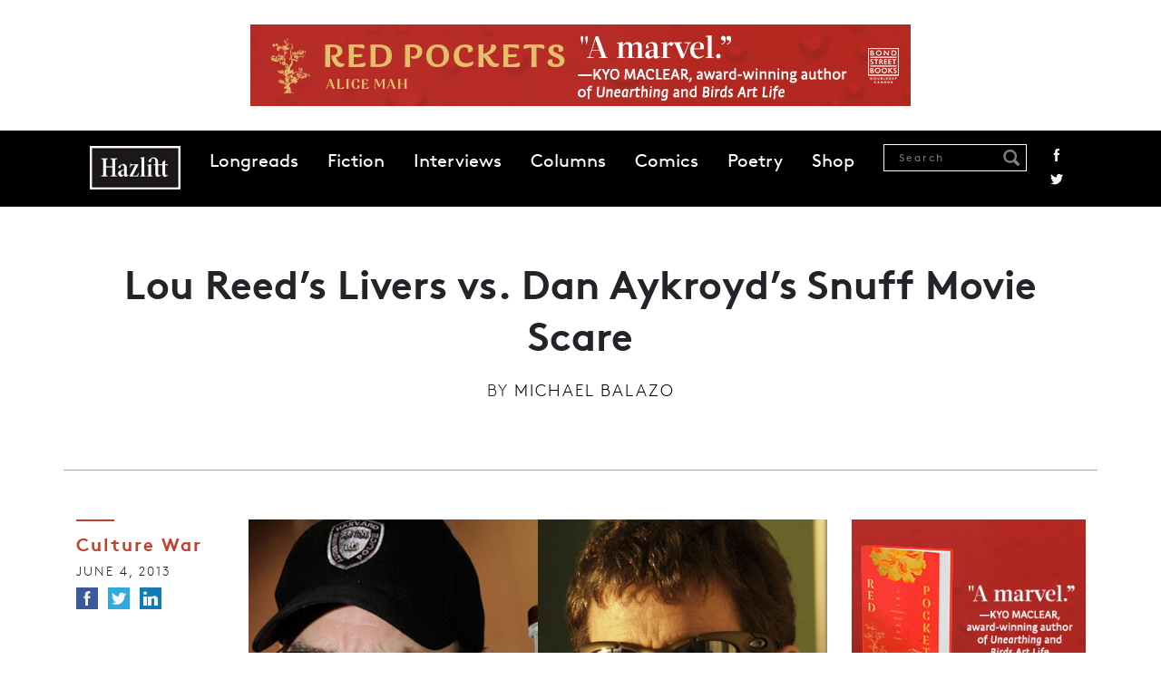

--- FILE ---
content_type: text/html; charset=UTF-8
request_url: https://hazlitt.net/blog/lou-reeds-livers-vs-dan-aykroyds-snuff-movie-scare
body_size: 8539
content:
<!DOCTYPE html>
<html lang="en" dir="ltr" prefix="og: https://ogp.me/ns#">
  <head>
    <meta charset="utf-8" />
<script async src="https://www.googletagmanager.com/gtag/js?id=G-9HZSMMC5M6"></script>
<script>window.dataLayer = window.dataLayer || [];function gtag(){dataLayer.push(arguments)};gtag("js", new Date());gtag("set", "developer_id.dMDhkMT", true);gtag("config", "G-9HZSMMC5M6", {"groups":"default","page_placeholder":"PLACEHOLDER_page_location"});</script>
<link rel="canonical" href="https://hazlitt.net/blog/lou-reeds-livers-vs-dan-aykroyds-snuff-movie-scare" />
<link rel="shortlink" href="https://hazlitt.net/node/843616" />
<link rel="image_src" href="/sites/default/files/field/image/reedaykroyd.jpg" />
<meta name="abstract" content="What a whirlwind week it’s been for today’s top stars. Jean Stapleton passed away, Michael Douglas unwittingly added to cunnilingus’ PR woes, and the usually elegant Patrick Stewart admitted he’s addicted to, of all things, pizza pie. But the two biggest bombshells came from world of music and the world of, uh, Dan Aykroyd. First, rock ‘n’ roll animal Lou Reed took a walk on the wild side of organ transplantation when he went and got himself a new liver. Talk about gritty New York cool! Next up, Canadian blues fan/vodka peddler Dan Aykroyd momentarily found himself on the wrong side of the law when Calgary police saw footage of him in what appeared to be a snuff movie. Just when you thought that genre couldn’t sink any lower, hey? So, without any further ado, let’s put Lou Reed up against Dan Aykroyd and see which of these two aged superstars wins this week’s Culture War." />
<meta property="og:site_name" content="Hazlitt" />
<meta property="og:type" content="Article" />
<meta property="og:url" content="https://hazlitt.net/blog/lou-reeds-livers-vs-dan-aykroyds-snuff-movie-scare" />
<meta property="og:title" content="Lou Reed’s Livers vs. Dan Aykroyd’s Snuff Movie Scare | Hazlitt" />
<meta property="og:image" content="https://hazlitt.net/sites/default/files/field/image/reedaykroyd.jpg" />
<meta property="og:image:url" content="https://hazlitt.net/sites/default/files/field/image/reedaykroyd.jpg" />
<meta property="og:image:type" content="image/jpeg" />
<meta property="article:publisher" content="https://www.facebook.com/hazlittmag" />
<meta name="twitter:card" content="summary_large_image" />
<meta name="twitter:site" content="@hazlitt" />
<meta name="twitter:title" content="Lou Reed’s Livers vs. Dan Aykroyd’s Snuff Movie Scare | Hazlitt" />
<meta name="twitter:site:id" content="557818971" />
<meta name="twitter:url" content="https://hazlitt.net/blog/lou-reeds-livers-vs-dan-aykroyds-snuff-movie-scare" />
<meta name="twitter:image" content="https://hazlitt.net/sites/default/files/field/image/reedaykroyd.jpg" />
<meta name="Generator" content="Drupal 9 (https://www.drupal.org)" />
<meta name="MobileOptimized" content="width" />
<meta name="HandheldFriendly" content="true" />
<meta name="viewport" content="width=device-width, initial-scale=1.0" />
<link rel="icon" href="/themes/custom/hazlitt/favicon.ico" type="image/vnd.microsoft.icon" />

    <title>Lou Reed’s Livers vs. Dan Aykroyd’s Snuff Movie Scare | Hazlitt</title>
    <link rel="stylesheet" media="all" href="/sites/default/files/css/css_f_MGmZ1Ex8S2_E6r8X9jmSm57nsPGLrfaSvHaMRPJ9E.css" />
<link rel="stylesheet" media="all" href="/sites/default/files/css/css_P8gCapOcdwdWCothaIppq--ypZk69J2y3qh0DYo_KqE.css" />
<link rel="stylesheet" media="all" href="//cdn.jsdelivr.net/npm/bootstrap@5.2.3/dist/css/bootstrap.min.css" />
<link rel="stylesheet" media="all" href="/sites/default/files/css/css_5Ai8ONTm3CJr4XpF7h0Cg6bLnnZCYwF6n1QJGWVKICU.css" />

    <script src="/sites/default/files/js/js_4j7wmzK0FrIi8GWHavG3vyQmCGB_Pr05AEosPiqwImQ.js"></script>

  </head>
  <body class="path-node page-node-type-article path-blog-lou-reeds-livers-vs-dan-aykroyds-snuff-movie-scare">
        <a href="#main-content" class="visually-hidden focusable skip-link">
      Skip to main content
    </a>
    
      <div class="dialog-off-canvas-main-canvas" data-off-canvas-main-canvas>
    <div class="layout-container">

  <header role="banner">
      <div class="region region-header">
    
<div id="block-globalleaderboard" class="settings-tray-editable block block-block-content block-block-contentba65eaa1-d2c6-44ba-82bc-504e0eb87a76 cta-global-leaderboard pt-4 pb-4 text-center" data-drupal-settingstray="editable">
  
    
    
    <a href="https://www.penguinrandomhouse.ca/books/798570/red-pockets-by-alice-mah/9780385702454?ref=PRH38A5E4AB6FA6" target="_blank">
        <img loading="lazy" src="/sites/default/files/cta/2025-10/FINAL-RedPockets-HazlittBanners-728x90.gif" width="728" height="90" alt="An ad for Red Pockets " />


    </a>
  </div>
<nav role="navigation" aria-labelledby="block-hazlitt-main-menu-menu" id="block-hazlitt-main-menu" class="settings-tray-editable block block-menu navigation menu--main" data-drupal-settingstray="editable">
            
  <h2 class="visually-hidden" id="block-hazlitt-main-menu-menu">Main navigation</h2>
  

        
    <div id="main-navigation" class="container-fluid">
  <div class="container">
    <nav class="navbar navbar-expand-lg sticky-top d-flex">
      <a href="/" rel="home" class="site-logo hazlitt-logo"></a>
      <button class="navbar-toggler" type="button" data-bs-toggle="offcanvas" data-bs-target="#offcanvasNavbar" aria-controls="offcanvasNavbar">
        <span class="navbar-toggler-icon"></span>
      </button>

      <div class="offcanvas offcanvas-end" tabindex="-1" id="offcanvasNavbar" aria-labelledby="offcanvasNavbarLabel">
        <div class="offcanvas-header justify-content-end">
          <button type="button" class="btn-close" data-bs-dismiss="offcanvas" aria-label="Close"></button>
        </div>

        <div class="offcanvas-body">
                      <ul class="menu navbar-nav mr-auto">
                                
            <li class="menu-item">
              <a href="/longreads" data-drupal-link-system-path="longreads">Longreads</a>
                          </li>
            
                      
            <li class="menu-item">
              <a href="/fiction" data-drupal-link-system-path="fiction">Fiction</a>
                          </li>
            
                      
            <li class="menu-item">
              <a href="/tags/interview" data-drupal-link-system-path="taxonomy/term/79726">Interviews</a>
                          </li>
            
                      
            <li class="menu-item">
              <a href="https://hazlitt.net/category/column">Columns</a>
                          </li>
            
                      
            <li class="menu-item">
              <a href="https://hazlitt.net/category/comic" title="Comics">Comics</a>
                          </li>
            
                      
            <li class="menu-item">
              <a href="https://hazlitt.net/category/poetry">Poetry</a>
                          </li>
            
                      
            <li class="menu-item">
              <a href="https://bookshop.org/shop/hazlitt">Shop</a>
                          </li>
            
                    </ul>

          <div class="ms-auto navbar-search d-flex">
            <div class="views-exposed-form block block-views block-views-exposed-filter-blocksearch-content-page-1" data-drupal-selector="views-exposed-form-search-content-page-1">
  
      <h2>Search Results</h2>
    
      <form action="/search" method="get" id="views-exposed-form-search-content-page-1" accept-charset="UTF-8">
  <div class="form--inline clearfix">
  <div class="js-form-item form-item js-form-type-textfield form-type-textfield js-form-item-search form-item-search">
      <label for="edit-search">Search</label>
        <input placeholder="Search" data-drupal-selector="edit-search" type="text" id="edit-search" name="search" value="" size="30" maxlength="128" class="form-text" />

            <div id="edit-search--description" class="description">
      Enter one or more keywords to search.
    </div>
  </div>
<div data-drupal-selector="edit-actions" class="form-actions js-form-wrapper form-wrapper" id="edit-actions"><input data-drupal-selector="edit-submit-search-content" type="submit" id="edit-submit-search-content" value="Search" class="button js-form-submit form-submit" />
</div>

</div>

</form>

  </div>

            <div class="social-links">
              <a href="https://www.facebook.com/hazlittmag" title="Facebook" class="facebook">Facebook</a>
              <a href="https://twitter.com/Hazlitt" title="Twitter" class="twitter">Twitter</a>
            </div>
          </div>
        </div>
      </div>
    </nav>
  </div>
</div>
  



  </nav>

  </div>

  </header>

  
  

  

  

  

  <main role="main" class="main">
    <a id="main-content" tabindex="-1"></a>
    <div class="layout-content">
        <div class="region region-content">
    <div data-drupal-messages-fallback class="hidden"></div>
<div class="views-element-container settings-tray-editable block block-views block-views-blockhero-block-1" id="block-views-block-hero-block-1" data-drupal-settingstray="editable">
  
    
      <div><div class="view view-hero view-id-hero view-display-id-block_1 js-view-dom-id-8fec70cc048f57faf2bc727286644d87edfac5a7a61d60293ec3311832284d18">
  
    
      
      <div class="view-content">
          <div class="views-row">

<div class="article-header container pt-5 pb-5 mb-5 divider">
  <h1 class="article-title mb-3">
    Lou Reed’s Livers vs. Dan Aykroyd’s Snuff Movie Scare
  </h1>

      <div class="authored-by mb-3">
      <span>By</span> <a href="/authors/michael-balazo" hreflang="und">Michael Balazo</a>
    </div>
  
  </div>
</div>

    </div>
  
          </div>
</div>

  </div>
<div id="block-hazlitt-content" class="block block-system block-system-main-block">
  
    
      
<article data-history-node-id="843616" role="article" class="node node--type-article node--promoted node--view-mode-full">

  
<div class="container">
<div class="row">
  <div class="col-12 col-md-2 left-col">
    <div class="mb-5">
              <div class="article-category mb-2">
          <a href="/category/culture-war" hreflang="en">Culture War</a>
        </div>
      
      <div class="date mb-2">
        June 4,  2013
      </div>

      <ul class="social-links colour">
        <li>
          <a href="https://www.facebook.com/sharer/sharer.php?u=https://hazlitt.net/blog/lou-reeds-livers-vs-dan-aykroyds-snuff-movie-scare" title="Facebook" class="facebook" target="_blank"><span>Facebook</span></a>
        </li>
        <li>
          <a href="https://twitter.com/intent/tweet?url=https://hazlitt.net/blog/lou-reeds-livers-vs-dan-aykroyds-snuff-movie-scare" title="Twitter" class="twitter" target="_blank"><span>Twitter</span></a>
        </li>
        <li>
          <a href="https://www.linkedin.com/sharing/share-offsite/?url=https://hazlitt.net/blog/lou-reeds-livers-vs-dan-aykroyds-snuff-movie-scare" title="LinkedIn" class="linkedin" target="_blank"><span>LinkedIn</span></a>
        </li>
      </ul>
    </div>

          <div class="views-element-container"><div class="view view-author-block view-id-author_block view-display-id-block_2 js-view-dom-id-c95afde7a2b6eccd4c3e21dc4e280c8ebe605b8dc9ce596137edf79cfd9fc35c">
  
    
      
      <div class="view-content">
          <div class="views-row">

<div class="author-block mb-5 text-start">
  <div class="circle circle mt-3 mb-2">
      <img loading="lazy" src="/sites/default/files/styles/circle-w114-bw/public/pictures/picture-113-1345516014.jpg?itok=TB8yePOM" width="114" height="114" class="image-style-circle-w114-bw" />



  </div>

  <div class="author-name">
    <a href="/authors/michael-balazo" hreflang="und">Michael Balazo</a>
  </div>

  <div class="author-body">
    <p>A Canadian Comedy Award winner, Michael Balazo has over a decade of stand up and sketch comedy experience. TV writing credits include <em>This Hour Has 22</em>...</p>

  </div>

  <div class="views-element-container"><div class="view view-author-block view-id-author_block view-display-id-block_3 js-view-dom-id-00cdece727a4224a3db45b0fb3cc001cf09cbe7f6b64c634ea3a607ce77a8f86">
  
    
      
      <div class="view-content">
      
  <div class="recent-articles mt-4">
    <h2>Recent articles</h2>

    <div class="views-row mb-2">

<a href="/blog/10-podcasts-you-really-ought-be-listening" hreflang="und">10 Podcasts You Really Ought To Be Listening To</a></div>
    <div class="views-row mb-2">

<a href="/blog/hazlitts-guide-whats-left-sxsw-2014" hreflang="und">Hazlitt’s Guide to What’s Left of SXSW 2014</a></div>
    <div class="views-row mb-2">

<a href="/blog/ten-predictions-2014-oscars" hreflang="und">Ten Predictions For The 2014 Oscars</a></div>

  </div>

    </div>
  
          </div>
</div>

</div></div>

    </div>
  
          </div>
</div>

      </div>

  <div class="node__content col-12 col-md-7">
              <div class="image-wrap mb-4">
          <img loading="lazy" src="/sites/default/files/styles/article_images/public/field/image/reedaykroyd.jpg?itok=GVPZKTpf" width="934" height="649" alt="" class="image-style-article-images" />




              </div>
    
    <div id="article-wrap" class="article-wrap mb-5 clearfix">
      <div class="article-body">
        <p><strong>What a whirlwind week it’s been for today’s top stars.</strong> Jean Stapleton passed away, Michael Douglas unwittingly added to cunnilingus’ PR woes, and the usually elegant Patrick Stewart admitted he’s addicted to, of all things, pizza pie. But the two biggest bombshells came from world of music and the world of, uh, Dan Aykroyd. First, rock ‘n’ roll animal Lou Reed took a walk on the wild side of organ transplantation when he went and got himself a new liver. Talk about gritty New York cool! Next up, Canadian blues fan/vodka peddler Dan Aykroyd momentarily found himself on the wrong side of the law when Calgary police saw footage of him in what appeared to be a snuff movie. Just when you thought that genre couldn’t sink any lower, hey? So, without any further ado, let’s put Lou Reed up against Dan Aykroyd and see which of these two aged superstars wins this week’s Culture War.</p>
<p><strong>Lou Reed’s Livers<br /></strong>Lou Reed officially joined the Rock Stars Who Destroyed Their First Livers And—Oops!—Had To Buy A Second One Club last week when he underwent a liver transplant at a Cleveland hospital. It seems that Lou’s overindulgence in drugs and booze—not to mention his legendary weakness for creamy salad dressing—finally took its toll on his liver and the little party pooper just stopped showing up for work one day. By all accounts, the surgery went smoothly and Lou is in good spirits. Doctors say he should be up out of bed and writing songs about the horrors of urban life, dirty sex, and pigging out on heroin in a matter of weeks.</p>
<p>What I want to know is, what will happen to Lou’s old liver? Will the doctors toss it in the trash? Will the U.S. military try to weaponize its toxicity for use in future wars? Or will it simply live out its golden years in a group home with David Crosby’s and Gregg Allman’s old livers, sort of like the Golden Girls but with retired livers instead of comedians? Seeing as the transplant happened in Cleveland, I think they should put Lou’s liver on display at the Rock and Roll Hall of Fame. Charge people five bucks to pose for pictures with it or poke it or give it a little kiss.</p>
<p><strong>Dan Aykryod: Snuff Superstar?<br /></strong>It’s not every day you hear the words “Dan Aykroyd” and “snuff movie” spoken in the same breath. But that’s precisely what everyone was doing last week after a Calgary man found an old filmstrip of something resembling a snuff film at a garbage dump. He took it to the police, who noticed that the blood-covered man standing over a body in the film looked an awful lot like former Psi Factor host Dan Aykroyd. Upon further investigation, it became clear that the film strip was just a scene from Aykroyd’s 1990 buddy-cop comedy <em>Loose Cannons</em>, which, although nightmare-inducing, isn’t technically illegal.</p>
<p>To recap, Dan Aykroyd did not appear in a snuff movie. And thank God. I’d hate for anyone to associate snuff movies with something as revolting as Dan Aykroyd.</p>
<p><strong>The Winner<br /></strong>This week’s winners are Lou Reed’s livers! One is coming, the other is going, but they’re both starting exciting new chapters of their lives. I just hope Lou takes better care of liver #2 than he did #1. After all, livers don’t grow on trees, Lou! (They grow in humans.)</p>
<p><i><span>--</span><br /><span>Find </span><em>Hazlitt </em><span>on </span><a href="https://www.facebook.com/hazlittmag?ref=hl" rel="nofollow">Facebook</a><span> / Follow us on </span><a href="https://twitter.com/HazlittMag" rel="nofollow">Twitter</a></i></p>

      </div>
    </div>

    <div class="social-footer text-center mb-5">
      <p>Find us on <a href="https://www.facebook.com/hazlittmag">Facebook</a> / Follow us on <a href="https://twitter.com/Hazlitt">Twitter</a></p>
      <ul class="social-links colour">
        <li>
          <a href="https://www.facebook.com/sharer/sharer.php?u=https://hazlitt.net/blog/lou-reeds-livers-vs-dan-aykroyds-snuff-movie-scare" title="Facebook" class="facebook" target="_blank"><span>Facebook</span></a>
        </li>
        <li>
          <a href="https://twitter.com/intent/tweet?url=https://hazlitt.net/blog/lou-reeds-livers-vs-dan-aykroyds-snuff-movie-scare" title="Twitter" class="twitter" target="_blank"><span>Twitter</span></a>
        </li>
        <li>
          <a href="https://www.linkedin.com/sharing/share-offsite/?url=https://hazlitt.net/blog/lou-reeds-livers-vs-dan-aykroyds-snuff-movie-scare" title="LinkedIn" class="linkedin" target="_blank"><span>LinkedIn</span></a>
        </li>
      </ul>
    </div>

          <div class="views-element-container"><div class="view view-author-block view-id-author_block view-display-id-block_1 js-view-dom-id-a49a8b7b73aab3c009eae180cfeaae52e47e432910f740a68c2e69e35f893a38">
  
    
      
      <div class="view-content">
          <div class="views-row">

<div class="author-block mb-5">
  <div class="circle circle mt-3 mb-2">
      <img loading="lazy" src="/sites/default/files/styles/circle-w114-bw/public/pictures/picture-113-1345516014.jpg?itok=TB8yePOM" width="114" height="114" class="image-style-circle-w114-bw" />



  </div>

  <div class="author-name">
    <a href="/authors/michael-balazo" hreflang="und">Michael Balazo</a>
  </div>

  <div class="author-body">
    <p>A Canadian Comedy Award winner, Michael Balazo has over a decade of stand up and sketch comedy experience. TV writing credits include <em>This Hour Has 22 Minutes</em> (CBC/DHX Media), <em>Scare Tactics</em> (Syfy), <em>Hot Snack Radio</em> (Showcase), and <em>popcultured</em> (Comedy Network). Michael is a regular on-air contributor to <em>Day 6</em> (CBC Radio/PRI) and has written sketches for BBC Radio 4's <em>Recorded For Training Purposes</em>. His blog <em>Toronto Sun Cover Reviews</em> was so popular that it inspired a cease and desist letter.</p>

  </div>

  <div class="views-element-container"><div class="view view-author-block view-id-author_block view-display-id-block_3 js-view-dom-id-b942a34abb5001d4f72ace909a488a0981d2d9177d990f4e250267e8a88c208e">
  
    
      
      <div class="view-content">
      
  <div class="recent-articles mt-4">
    <h2>Recent articles</h2>

    <div class="views-row mb-2">

<a href="/blog/10-podcasts-you-really-ought-be-listening" hreflang="und">10 Podcasts You Really Ought To Be Listening To</a></div>
    <div class="views-row mb-2">

<a href="/blog/hazlitts-guide-whats-left-sxsw-2014" hreflang="und">Hazlitt’s Guide to What’s Left of SXSW 2014</a></div>
    <div class="views-row mb-2">

<a href="/blog/ten-predictions-2014-oscars" hreflang="und">Ten Predictions For The 2014 Oscars</a></div>

  </div>

    </div>
  
          </div>
</div>

</div></div>

    </div>
  
          </div>
</div>

    
  </div>

  <div class="col-12 col-md-3">
  
    
<div class="block block-block-content block-block-contente5bff322-08c9-4d2d-8dbe-ab7d9324e48f cta-bigbox mb-5 text-center">
  
    
    
    <a href="https://www.penguinrandomhouse.ca/books/798570/red-pockets-by-alice-mah/9780385702454?ref=PRH38A5E4AB6FA6" target="_blank">
        <img loading="lazy" src="/sites/default/files/cta/2025-10/FINAL-RedPockets-HazlittBanners-300x250_0.gif" width="300" height="250" alt="An ad for Red Pockets " />


    </a>
  </div>


          <div class="hz-block mb-5">
          <h2 class="block-title mb-4">Related</h2>
          <div class="views-element-container"><div class="view view-related view-id-related view-display-id-block_1 js-view-dom-id-36a8dcb8eafac84aef2593b8733cb622becc0d6ad2f947d93209b0405c5955ea">
  
    
      
      <div class="view-content">
          <div class="mb-4 views-row"><div class="article-title"><a href="/blog/ten-predictions-2014-oscars" hreflang="und">Ten Predictions For The 2014 Oscars</a></div><div class="article-author"><a href="/authors/michael-balazo" hreflang="und">Michael Balazo</a></div></div>
    <div class="mb-4 views-row"><div class="article-title"><a href="/blog/valentines-day-tips-singles" hreflang="und">Valentine’s Day Tips For Singles</a></div><div class="article-author"><a href="/authors/michael-balazo" hreflang="und">Michael Balazo</a></div></div>

    </div>
  
          </div>
</div>

      </div>
    
    <div class="hz-block">
        <h2 class="block-title mb-4">Most Popular</h2>
        <div class="views-element-container"><div class="view view-most-popular view-id-most_popular view-display-id-block_2 js-view-dom-id-6bbb953adfa872e0be8fa214ec32dcdab7c16d473ac6d64a685fbcf058041ed9 hz-popular mb-5">
  
    
      
      <div class="view-content container">
          <div class="views-row mb-4">

<div class="counter"><span class="number">1</span></div>
<div class="title-wrap">
  <div class="article-title"><a href="/longreads/duke-alvarez-american-mummy-outlaw-or-undead-years-phillipe-lafontaine" hreflang="en">Duke Alvarez: American Mummy Outlaw; or, The Undead Years of Phillipe LaFontaine</a></div>
  <div class="article-author"><a href="/authors/johnathan-fahey" hreflang="en">Johnathan Fahey </a></div>
</div></div>
    <div class="views-row mb-4">

<div class="counter"><span class="number">2</span></div>
<div class="title-wrap">
  <div class="article-title"><a href="/longreads/dead-mall-society" hreflang="en">The Dead Mall Society</a></div>
  <div class="article-author"><a href="/authors/lana-hall" hreflang="en">Lana Hall</a></div>
</div></div>
    <div class="views-row mb-4">

<div class="counter"><span class="number">3</span></div>
<div class="title-wrap">
  <div class="article-title"><a href="/longreads/picture-youre-frog" hreflang="en">Picture This: You&#039;re a Frog</a></div>
  <div class="article-author"><a href="/authors/alex-manley" hreflang="und">Alex Manley </a></div>
</div></div>

    </div>
  
          </div>
</div>

    </div>

    
<div class="block block-block-content block-block-content89da3c01-370d-422f-8f52-9a1a2f5b2a67 cta-halfpage text-center">
  
    
    
    <a href="https://www.penguinrandomhouse.ca/books/798570/red-pockets-by-alice-mah/9780385702454?ref=PRH38A5E4AB6FA6" target="_blank">
        <img loading="lazy" src="/sites/default/files/cta/2025-10/FINAL-RedPockets-HazzlittBanners-300x600.jpg" width="300" height="600" alt="An ad for Red Pockets " />


    </a>
  </div>

  </div>

</article>

  </div>
<div id="block-prevnext" class="settings-tray-editable block block-prev-next block-prev-next-block" data-drupal-settingstray="editable">
  
    
      <div class="container">
            <div class="next">
            <h2 class="block-title">Next</h2>
            <div class="views-element-container"><div class="view view-previous-next view-id-previous_next view-display-id-block_1 js-view-dom-id-bd0febf592189194f31b087ac4b63facfce80dcf280d2070689a29102634aab8">
  
    
      
      <div class="view-content">
          <div class="views-row">
<div class="container">
  <div class="row">
    <div class="article-image col-12 col-md-4">
        <a href="/feature/chimamanda-ngozi-adichies-straight-talk-about-race" hreflang="und"><img loading="lazy" src="/sites/default/files/styles/article_min_width/public/field/image/Chimamanda-Ngozi-Adichie.jpg?itok=sJWW0Wfv" width="700" height="467" alt="" class="image-style-article-min-width" />

</a>

    </div>

    <div class="article-text-wrap  col-12 col-md-8">
      <div class="article-category">
        <a href="/category/profile" hreflang="en">Profile</a>
      </div>
      <div class="article-title">
        <a href="/feature/chimamanda-ngozi-adichies-straight-talk-about-race" hreflang="und">Chimamanda Ngozi Adichie&#039;s Straight-Talk About Race</a>
      </div>
      <div class="article-summary">
        <p>Americanah author Chimamanda Adichie describes herself as &quot;old-fashioned,&quot; but her piercingly honest observations on race are anything but. She talks to Hazlitt about preferring black hair over baseball as a subject matter, and de-exotifying Nigeria for a North American audience.</p>

      </div>
    </div>
  </div>
</div>
</div>

    </div>
  
          </div>
</div>

        </div>
    
            <div class="prev">
            <h2 class="block-title">Previous</h2>
            <div class="views-element-container"><div class="view view-previous-next view-id-previous_next view-display-id-block_1 js-view-dom-id-f751ed62701b69c63cbd39cd57553e473c871fb5984a85306ab57e658c32d3b8">
  
    
      
      <div class="view-content">
          <div class="views-row">
<div class="container">
  <div class="row">
    <div class="article-image col-12 col-md-4">
        <a href="/feature/i-was-directionless-acid-freak-until-i-found-cooking" hreflang="und"><img loading="lazy" src="/sites/default/files/styles/article_min_width/public/field/image/pieterclaesz.jpg?itok=Li3aeyvp" width="700" height="467" alt="||Still Life with Turkey Pie, Pieter Claesz (1627)" class="image-style-article-min-width" />

</a>

    </div>

    <div class="article-text-wrap  col-12 col-md-8">
      <div class="article-category">
        <a href="/category/palaver" hreflang="en">Palaver</a>
      </div>
      <div class="article-title">
        <a href="/feature/i-was-directionless-acid-freak-until-i-found-cooking" hreflang="und">&#039;I Was a Directionless Acid Freak Until I Found Cooking&#039;</a>
      </div>
      <div class="article-summary">
        <p>Four of Hazlitt&#039;s favourite cookbook authors talk shop. Peter Meehan, Jennifer McLagan, Naomi Duguid, and Meredith Erickson on annoying food trends, what makes a great cookbook, and how they really feel about following recipes.</p>

      </div>
    </div>
  </div>
</div>
</div>

    </div>
  
          </div>
</div>

        </div>
    </div>
  </div>

  </div>

    </div>
    
    
  </main>

      <footer role="contentinfo">
      
  <div class="region region-footer">
    <nav role="navigation" aria-labelledby="block-footer-menu" id="block-footer" class="settings-tray-editable block block-menu navigation menu--footer" data-drupal-settingstray="editable">
            
  <h2 class="visually-hidden" id="block-footer-menu">Footer</h2>
  

        
    <div class="footer-menu-wrapper">
    <div class="container">
      <div class="row">
        <div class="col-xs-12 col-md-6">
            <ul class="menu">
                    <li class="menu-item">
        <a href="/about" data-drupal-link-system-path="node/2233">About</a>
              </li>
                <li class="menu-item">
        <a href="/masthead" data-drupal-link-system-path="node/2277">Masthead</a>
              </li>
                <li class="menu-item">
        <a href="/contact-us" data-drupal-link-system-path="node/2150726">Contact Us</a>
              </li>
                <li class="menu-item">
        <a href="/privacy-policy" data-drupal-link-system-path="node/2150736">Privacy Policy</a>
              </li>
                <li class="menu-item">
        <a href="/accessibility-policy" data-drupal-link-system-path="node/2150731">Accessibility Policy</a>
              </li>
                <li class="menu-item">
        <a href="https://penguinrandomhouse.ca/terms-of-use">Terms of Use</a>
              </li>
          </ul>
      </div>

      <div class="col-xs-12 col-md-6">
        <ul class="social-links">
          <li>
            <a href="https://www.facebook.com/hazlittmag" title="Facebook" class="facebook"><span>Facebook</span></a>
          </li>
          <li>
            <a href="https://twitter.com/Hazlitt" title="Twitter" class="twitter"><span>Twitter</span></a>
          </li>
          <li>
            <a href="https://instagram.com/hazlittmag" title="Instagram" class="instagram"><span>Instagram</span></a>
          </li>
          <li>
            <a href="https://hazlittmag.tumblr.com/" title="Tumblr" class="tumblr"><span>Tumblr</span></a>
          </li>
          <li>
            <a href="https://soundcloud.com/hazlittmag" title="Soundcloud" class="soundcloud"><span>Soundcloud</span></a>
          </li>
          <li>
            <a href="/rss.xml" title="RSS" class="rss"><span>RSS</span></a>
          </li>
        </ul>
      </div>
    </div>
  </div>
</div>
  



<div class="legal container">
  <div class="row d-flex align-items-center">
    <div class="col-xs-12 col-md-4 prhc-logo-wrapper">
      <a class="prhc-logo" href="http://global.penguinrandomhouse.com"></a>
    </div>

    <div class="col-xs-12 col-md-4 copyright">
      <h3>Hazlitt Magazine</h3>
      <p>A Penguin Random House Company<br> © 2023 Penguin Random House</p>
    </div>

    <div class="col-xs-12 col-md-4 prhc-global">
      <a href="http://global.penguinrandomhouse.com">global.penguinrandomhouse.com</a>
    </div>
  </div>
</div>
  </nav>

  </div>

    </footer>
  
</div>
  </div>

    
    <script type="application/json" data-drupal-selector="drupal-settings-json">{"path":{"baseUrl":"\/","scriptPath":null,"pathPrefix":"","currentPath":"node\/843616","currentPathIsAdmin":false,"isFront":false,"currentLanguage":"en"},"pluralDelimiter":"\u0003","suppressDeprecationErrors":true,"google_analytics":{"account":"G-9HZSMMC5M6","trackOutbound":true,"trackMailto":true,"trackTel":true,"trackDownload":true,"trackDownloadExtensions":"7z|aac|arc|arj|asf|asx|avi|bin|csv|doc(x|m)?|dot(x|m)?|exe|flv|gif|gz|gzip|hqx|jar|jpe?g|js|mp(2|3|4|e?g)|mov(ie)?|msi|msp|pdf|phps|png|ppt(x|m)?|pot(x|m)?|pps(x|m)?|ppam|sld(x|m)?|thmx|qtm?|ra(m|r)?|sea|sit|tar|tgz|torrent|txt|wav|wma|wmv|wpd|xls(x|m|b)?|xlt(x|m)|xlam|xml|z|zip"},"statistics":{"data":{"nid":"843616"},"url":"\/core\/modules\/statistics\/statistics.php"},"ajaxTrustedUrl":{"\/search":true},"user":{"uid":0,"permissionsHash":"a62692f08108a0dc85678780ff5c525e4cbda1950ae0dea3a29cc297fc4d449f"}}</script>
<script src="/sites/default/files/js/js__E6FrODBDWeJOHcUPbf8gTMHu5UH1wNBKau2RZMNoCw.js"></script>
<script src="//cdn.jsdelivr.net/npm/bootstrap@5.2.3/dist/js/bootstrap.bundle.min.js"></script>
<script src="/sites/default/files/js/js_wQwLlLvL0gJ0LiSXNbnYKwFMF4IRKpY1oAaRB7XHiIE.js"></script>

  </body>
</html>
